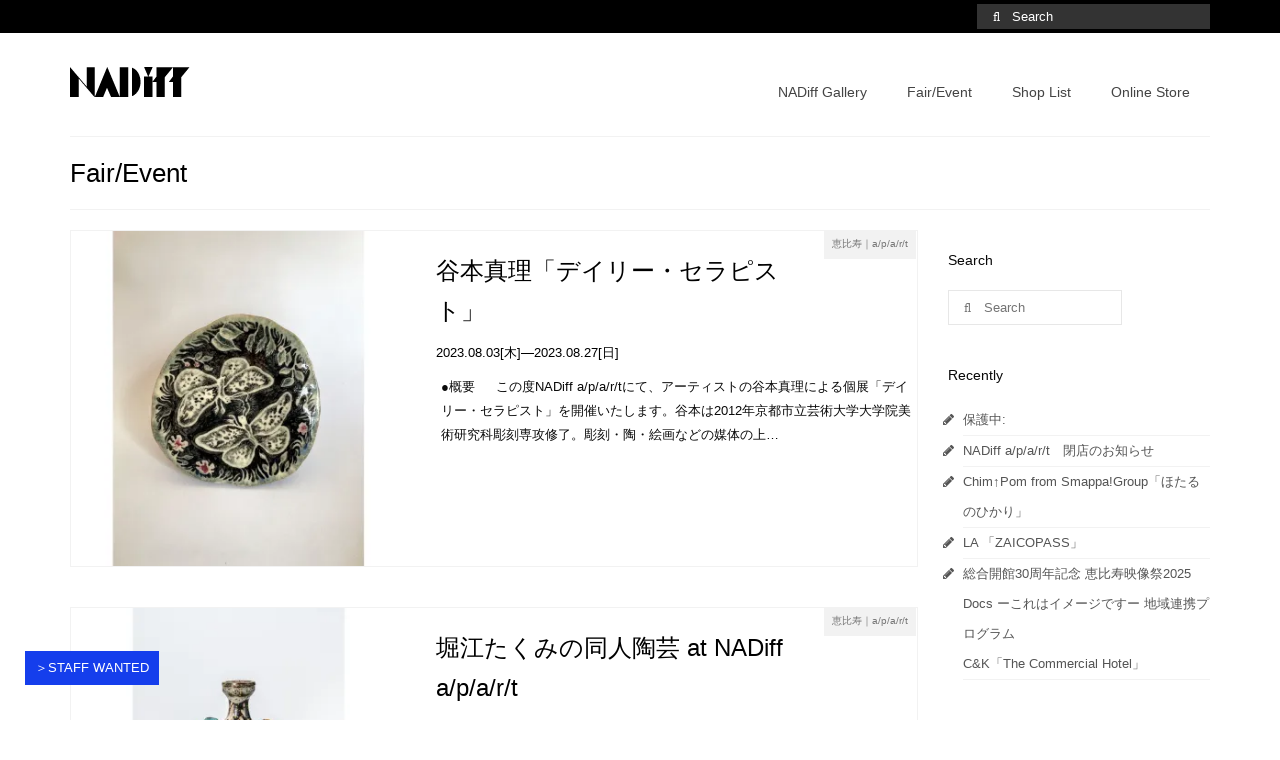

--- FILE ---
content_type: text/html; charset=UTF-8
request_url: http://www.nadiff.com/?cat=14&paged=4
body_size: 51260
content:
<!DOCTYPE html>
<!--[if lt IE 7]>      <html class="no-js lt-ie9 lt-ie8 lt-ie7" lang="ja" prefix="og: http://ogp.me/ns#"> <![endif]-->
<!--[if IE 7]>         <html class="no-js lt-ie9 lt-ie8" lang="ja" prefix="og: http://ogp.me/ns#"> <![endif]-->
<!--[if IE 8]>         <html class="no-js lt-ie9" lang="ja" prefix="og: http://ogp.me/ns#"> <![endif]-->
<!--[if gt IE 8]><!--> <html class="no-js" lang="ja" prefix="og: http://ogp.me/ns#"> <!--<![endif]-->
<head>
  <meta charset="UTF-8">
  <meta name="viewport" content="width=device-width, initial-scale=1.0">
  <meta http-equiv="X-UA-Compatible" content="IE=edge">
<!--↓外部リンク自動blank-->
<script src="https://ajax.googleapis.com/ajax/libs/jquery/1.8.1/jquery.min.js" type="text/javascript"></script>
<script type="text/javascript">  
　　jQuery(document).ready(function(){
　　　　jQuery('a[href^=http]')
　　　　.not('[href*="'+location.hostname+'"]')
　　　　.attr({target:"_blank"})
　　　　.addClass("ex_link")
　　;})  
</script>
<!--↑外部リンク自動blank-->
<link rel="stylesheet" type="text/css" href="http://www.nadiff.com/wordpress/wp-content/themes/virtue/style.css" media="all" />
  <title>Fair/Event アーカイブ - ページ 4 / 64 - NADiff</title>

<!-- This site is optimized with the Yoast SEO plugin v3.2.5 - https://yoast.com/wordpress/plugins/seo/ -->
<link rel="canonical" href="http://www.nadiff.com/?cat=14&paged=4" />
<link rel="prev" href="http://www.nadiff.com/?cat=14&#038;paged=3" />
<link rel="next" href="http://www.nadiff.com/?cat=14&#038;paged=5" />
<meta property="og:locale" content="ja_JP" />
<meta property="og:type" content="object" />
<meta property="og:title" content="Fair/Event アーカイブ - ページ 4 / 64 - NADiff" />
<meta property="og:url" content="http://www.nadiff.com/?cat=14&#038;paged=4" />
<meta property="og:site_name" content="NADiff" />
<meta name="twitter:card" content="summary" />
<meta name="twitter:title" content="Fair/Event アーカイブ - ページ 4 / 64 - NADiff" />
<!-- / Yoast SEO plugin. -->

<link rel="alternate" type="application/rss+xml" title="NADiff &raquo; フィード" href="http://www.nadiff.com/?feed=rss2" />
<link rel="alternate" type="application/rss+xml" title="NADiff &raquo; コメントフィード" href="http://www.nadiff.com/?feed=comments-rss2" />
<link rel="alternate" type="application/rss+xml" title="NADiff &raquo; Fair/Event カテゴリーのフィード" href="http://www.nadiff.com/?feed=rss2&#038;cat=14" />
		<script type="text/javascript">
			window._wpemojiSettings = {"baseUrl":"https:\/\/s.w.org\/images\/core\/emoji\/72x72\/","ext":".png","source":{"concatemoji":"http:\/\/www.nadiff.com\/wordpress\/wp-includes\/js\/wp-emoji-release.min.js?ver=4.5.2"}};
			!function(a,b,c){function d(a){var c,d,e,f=b.createElement("canvas"),g=f.getContext&&f.getContext("2d"),h=String.fromCharCode;if(!g||!g.fillText)return!1;switch(g.textBaseline="top",g.font="600 32px Arial",a){case"flag":return g.fillText(h(55356,56806,55356,56826),0,0),f.toDataURL().length>3e3;case"diversity":return g.fillText(h(55356,57221),0,0),c=g.getImageData(16,16,1,1).data,d=c[0]+","+c[1]+","+c[2]+","+c[3],g.fillText(h(55356,57221,55356,57343),0,0),c=g.getImageData(16,16,1,1).data,e=c[0]+","+c[1]+","+c[2]+","+c[3],d!==e;case"simple":return g.fillText(h(55357,56835),0,0),0!==g.getImageData(16,16,1,1).data[0];case"unicode8":return g.fillText(h(55356,57135),0,0),0!==g.getImageData(16,16,1,1).data[0]}return!1}function e(a){var c=b.createElement("script");c.src=a,c.type="text/javascript",b.getElementsByTagName("head")[0].appendChild(c)}var f,g,h,i;for(i=Array("simple","flag","unicode8","diversity"),c.supports={everything:!0,everythingExceptFlag:!0},h=0;h<i.length;h++)c.supports[i[h]]=d(i[h]),c.supports.everything=c.supports.everything&&c.supports[i[h]],"flag"!==i[h]&&(c.supports.everythingExceptFlag=c.supports.everythingExceptFlag&&c.supports[i[h]]);c.supports.everythingExceptFlag=c.supports.everythingExceptFlag&&!c.supports.flag,c.DOMReady=!1,c.readyCallback=function(){c.DOMReady=!0},c.supports.everything||(g=function(){c.readyCallback()},b.addEventListener?(b.addEventListener("DOMContentLoaded",g,!1),a.addEventListener("load",g,!1)):(a.attachEvent("onload",g),b.attachEvent("onreadystatechange",function(){"complete"===b.readyState&&c.readyCallback()})),f=c.source||{},f.concatemoji?e(f.concatemoji):f.wpemoji&&f.twemoji&&(e(f.twemoji),e(f.wpemoji)))}(window,document,window._wpemojiSettings);
		</script>
		<style type="text/css">
img.wp-smiley,
img.emoji {
	display: inline !important;
	border: none !important;
	box-shadow: none !important;
	height: 1em !important;
	width: 1em !important;
	margin: 0 .07em !important;
	vertical-align: -0.1em !important;
	background: none !important;
	padding: 0 !important;
}
</style>
<link rel='stylesheet' id='celtispack-style-css'  href='http://www.nadiff.com/wordpress/wp-content/plugins/celtispack/css/celtispack-style.css?ver=4.5.2' type='text/css' media='all' />
<link rel='stylesheet' id='flexslider-css-css'  href='http://www.nadiff.com/wordpress/wp-content/plugins/celtispack/modules/celtis-gallery-slider/flexslider_custom.css?ver=4.5.2' type='text/css' media='all' />
<link rel='stylesheet' id='kadence_theme-css'  href='http://www.nadiff.com/wordpress/wp-content/themes/virtue/assets/css/virtue.css?ver=267' type='text/css' media='all' />
<link rel='stylesheet' id='virtue_skin-css'  href='http://www.nadiff.com/wordpress/wp-content/themes/virtue/assets/css/skins/default.css' type='text/css' media='all' />
<link rel='stylesheet' id='redux-google-fonts-virtue-css'  href='http://fonts.googleapis.com/css?family=Lato%3A400%2C700&#038;ver=1741326275' type='text/css' media='all' />
<link rel='stylesheet' id='jetpack_css-css'  href='http://www.nadiff.com/wordpress/wp-content/plugins/jetpack/css/jetpack.css?ver=4.1.0' type='text/css' media='all' />
<script type='text/javascript' src='http://www.nadiff.com/wordpress/wp-includes/js/jquery/jquery.js?ver=1.12.3'></script>
<script type='text/javascript' src='http://www.nadiff.com/wordpress/wp-includes/js/jquery/jquery-migrate.min.js?ver=1.4.0'></script>
<script type='text/javascript' src='http://www.nadiff.com/wordpress/wp-content/themes/virtue/assets/js/vendor/modernizr.min.js'></script>
<link rel='https://api.w.org/' href='http://www.nadiff.com/?rest_route=/' />
<link rel="EditURI" type="application/rsd+xml" title="RSD" href="http://www.nadiff.com/wordpress/xmlrpc.php?rsd" />
<link rel="wlwmanifest" type="application/wlwmanifest+xml" href="http://www.nadiff.com/wordpress/wp-includes/wlwmanifest.xml" /> 
<meta name="generator" content="WordPress 4.5.2" />

<link rel='dns-prefetch' href='//v0.wordpress.com'>
<link rel='dns-prefetch' href='//i0.wp.com'>
<link rel='dns-prefetch' href='//i1.wp.com'>
<link rel='dns-prefetch' href='//i2.wp.com'>
<style type='text/css'>img#wpstats{display:none}</style><style type="text/css">#logo {padding-top:25px;}#logo {padding-bottom:10px;}#logo {margin-left:0px;}#logo {margin-right:0px;}#nav-main {margin-top:40px;}#nav-main {margin-bottom:10px;}.headerfont, .tp-caption {font-family:Arial, Helvetica, sans-serif;} 
  .topbarmenu ul li {font-family:;}
  #kadbreadcrumbs {font-family:Arial, Helvetica, sans-serif;}a:hover {color: #153eec;} .kad-btn-primary:hover, .login .form-row .button:hover, #payment #place_order:hover, .yith-wcan .yith-wcan-reset-navigation:hover, .widget_shopping_cart_content .checkout:hover,
.woocommerce-message .button:hover, #commentform .form-submit #submit:hover, .wpcf7 input.wpcf7-submit:hover, .widget_layered_nav_filters ul li a:hover, .cart_totals .checkout-button:hover,
.widget_layered_nav ul li.chosen a:hover, .shop_table .actions input[type=submit].checkout-button:hover, .wpcf7 input.wpcf7-back:hover, .order-actions .button:hover, input[type="submit"].button:hover, .product_item:hover .kad_add_to_cart, .product_item:hover a.button {background: #153eec;}input[type=number]::-webkit-inner-spin-button, input[type=number]::-webkit-outer-spin-button { -webkit-appearance: none; margin: 0; } input[type=number] {-moz-appearance: textfield;}.quantity input::-webkit-outer-spin-button,.quantity input::-webkit-inner-spin-button {display: none;}.product_item .product_details h5 {text-transform: none;}.product_item .product_details h5 {min-height:40px;}@media (max-width: 767px) {.kad-desktop-slider {display:none;}}body {
font-family: Helvetica,"游ゴシック体", "Yu Gothic", YuGothic, 'メイリオ',Meiryo,sans-serif !important;
}
p {
font-family: Helvetica,"游ゴシック体", "Yu Gothic", YuGothic, 'メイリオ',Meiryo,sans-serif !important;
}
li {
font-family: Helvetica,"游ゴシック体", "Yu Gothic", YuGothic, 'メイリ</style><!--[if lt IE 9]>
<script src="http://www.nadiff.com/wordpress/wp-content/themes/virtue/assets/js/vendor/respond.min.js"></script>
<![endif]-->
<link rel="icon" href="http://i2.wp.com/www.nadiff.com/wordpress/wp-content/uploads/2016/06/cropped-ec16866ec3dd0a228ac85c690cd4b1a4.png?fit=32%2C32" sizes="32x32" />
<link rel="icon" href="http://i2.wp.com/www.nadiff.com/wordpress/wp-content/uploads/2016/06/cropped-ec16866ec3dd0a228ac85c690cd4b1a4.png?fit=192%2C192" sizes="192x192" />
<link rel="apple-touch-icon-precomposed" href="http://i2.wp.com/www.nadiff.com/wordpress/wp-content/uploads/2016/06/cropped-ec16866ec3dd0a228ac85c690cd4b1a4.png?fit=180%2C180" />
<meta name="msapplication-TileImage" content="http://i2.wp.com/www.nadiff.com/wordpress/wp-content/uploads/2016/06/cropped-ec16866ec3dd0a228ac85c690cd4b1a4.png?fit=270%2C270" />

<style id="custom-css-css">.font_mincho{font-family:"游明朝体", "Yu Mincho", YuMincho, "ヒラギノ明朝 Pro", "Hiragino Mincho Pro", "MS P明朝", "MS PMincho", serif}</style>
<style type="text/css" title="dynamic-css" class="options-output">header #logo a.brand,.logofont{font-family:Lato;line-height:40px;font-weight:400;font-style:normal;font-size:32px;}.kad_tagline{font-family:Lato;line-height:20px;font-weight:400;font-style:normal;color:#444444;font-size:14px;}.product_item .product_details h5{font-family:Lato;line-height:20px;font-weight:700;font-style:normal;font-size:16px;}h1{font-family:Arial, Helvetica, sans-serif;line-height:36px;font-weight:400;font-style:normal;font-size:26px;}h2{font-family:Arial, Helvetica, sans-serif;line-height:40px;font-weight:normal;font-style:normal;font-size:32px;}h3{font-family:Arial, Helvetica, sans-serif;line-height:40px;font-weight:400;font-style:normal;color:#0a0a0a;font-size:14px;}h4{font-family:Arial, Helvetica, sans-serif;line-height:40px;font-weight:400;font-style:normal;color:#000000;font-size:16px;}h5{font-family:Lato;line-height:24px;font-weight:700;font-style:normal;font-size:18px;}body{font-family:Arial, Helvetica, sans-serif;line-height:24px;font-weight:400;font-style:normal;color:#0a0a0a;font-size:13px;}#nav-main ul.sf-menu a{line-height:18px;font-weight:400;font-style:normal;font-size:14px;}#nav-second ul.sf-menu a{line-height:22px;font-weight:400;font-style:normal;font-size:18px;}.kad-nav-inner .kad-mnav, .kad-mobile-nav .kad-nav-inner li a,.nav-trigger-case{line-height:20px;font-weight:400;font-style:normal;font-size:16px;}</style></head>  <body class="archive paged category category-fair_event category-14 paged-4 category-paged-4 wide">
    <div id="wrapper" class="container">
    <div id="kt-skip-link"><a href="#content">Skip to Main Content</a></div><!--<p class="fixed_twitter"><a href="https://twitter.com/NADiff_apart"><img src="http://www.nadiff.com/wordpress/wp-content/themes/virtue/assets/img/shared/side_twitter.png"></a></p>
<p class="fixed_facebook"><a href="https://www.facebook.com/NADiff-apart-384766371605624/"><img src="http://www.nadiff.com/wordpress/wp-content/themes/virtue/assets/img/shared/side_facebook.png"></a></p>-->

<!--↓スタッフ募集-->
<p class="fixed_staff"><a href="http://www.nadiff.com/?page_id=292">＞STAFF WANTED</a></p>
<!--↑スタッフ募集-->

<!--<p class="fixed_copy"><img src="http://www.nadiff.com/wordpress/wp-content/themes/virtue/assets/img/shared/copy.png"></p>-->

<header class="banner headerclass">
  <div id="topbar" class="topclass">
    <div class="container">
      <div class="row">
        <div class="col-md-6 col-sm-6 kad-topbar-left">
          <div class="topbarmenu clearfix">
                                  <div class="topbar_social">
              <ul>
                <li><a href="" target="_self" title="" data-toggle="tooltip" data-placement="bottom" data-original-title=""><i class=""></i></a></li>              </ul>
            </div>
                    </div>
        </div><!-- close col-md-6 --> 
        <div class="col-md-6 col-sm-6 kad-topbar-right">
          <div id="topbar-search" class="topbar-widget">
            <form role="search" method="get" id="searchform" class="form-search" action="http://www.nadiff.com/">
  <label class="hide" for="s">Search for:</label>
  <input type="text" value="" name="s" id="s" class="search-query" placeholder="Search">
  <button type="submit" id="searchsubmit" class="search-icon"><i class="icon-search"></i></button>
</form>        </div>
        </div> <!-- close col-md-6-->
      </div> <!-- Close Row -->
    </div> <!-- Close Container -->
  </div><div class="container">
  <div class="row">
      <div class="col-md-4 clearfix kad-header-left">
            <div id="logo" class="logocase">
              <a class="brand logofont" href="http://www.nadiff.com/">
                                  <div id="thelogo">
                    <img src="http://www.nadiff.com/wordpress/wp-content/uploads/2016/05/logo.png" alt="NADiff" class="kad-standard-logo" />
                                      </div>
                              </a>
                         </div> <!-- Close #logo -->
       </div><!-- close logo span -->
                <div class="col-md-8 kad-header-right">
           <nav id="nav-main" class="clearfix">
              <ul id="menu-navi" class="sf-menu"><li  class="menu-nadiff-gallery menu-item-490"><a href="http://www.nadiff.com/?cat=16">NADiff Gallery</a></li>
<li  class="menu-fairevent current-menu-item menu-item-25"><a href="http://www.nadiff.com/?cat=14">Fair/Event</a></li>
<li  class="menu-shop-list menu-item-256"><a href="http://www.nadiff.com/?page_id=219">Shop List</a></li>
<li  class="menu-online-store menu-item-25229"><a href="http://www.nadiff-online.com/">Online Store</a></li>
</ul>           </nav> 
          </div> <!-- Close menuclass-->
               
    </div> <!-- Close Row -->
               <div id="mobile-nav-trigger" class="nav-trigger">
              <button class="nav-trigger-case mobileclass collapsed" data-toggle="collapse" data-target=".kad-nav-collapse">
                <span class="kad-navbtn"><i class="icon-reorder"></i></span>
                <span class="kad-menu-name">Menu</span>
              </button>
            </div>
            <div id="kad-mobile-nav" class="kad-mobile-nav">
              <div class="kad-nav-inner mobileclass">
                <div class="kad-nav-collapse">
                <ul id="menu-navi-1" class="kad-mnav"><li  class="menu-nadiffgallery menu-item-490"><a href="http://www.nadiff.com/?cat=16">NADiff Gallery</a></li>
<li  class="menu-fairevent current-menu-item menu-item-25"><a href="http://www.nadiff.com/?cat=14">Fair/Event</a></li>
<li  class="menu-shoplist menu-item-256"><a href="http://www.nadiff.com/?page_id=219">Shop List</a></li>
<li  class="menu-onlinestore menu-item-25229"><a href="http://www.nadiff-online.com/">Online Store</a></li>
</ul>               </div>
            </div>
          </div>   
   
</div> <!-- Close Container -->
  </header>      <div class="wrap contentclass" role="document">

      
<div id="pageheader" class="titleclass">
  <div class="container">
    <div class="page-header">
	<h1 class="entry-title" itemprop="name">
		Fair/Event	</h1>
   	<p class="subtitle"> </p></div>  </div><!--container-->
</div><!--titleclass-->

<div id="content" class="container">
  <div class="row">
            <div class="main col-lg-9 col-md-8  postlist" role="main">
    
    
                    <article id="post-30819" class="post-30819 post type-post status-publish format-standard has-post-thumbnail hentry category-fair_event category-apart" itemscope="" itemtype="http://schema.org/BlogPosting">
                      <div class="row">
                                                          <div class="col-md-5">
                                    <div class="imghoverclass img-margin-center">
                                        <a href="http://www.nadiff.com/?p=30819" title="谷本真理「デイリー・セラピスト」">
                                            <img src="http://i1.wp.com/www.nadiff.com/wordpress/wp-content/uploads/2023/07/tanimoto1.jpg?fit=1600%2C1600&#038;resize=365%2C365" alt="谷本真理「デイリー・セラピスト」" itemprop="image"  class="iconhover" style="display:block;">
                                        </a> 
                                     </div>
                                 </div>
                                                      
                      <div class="col-md-7 postcontent">
                          <div class="postmeta updated color_gray">
      <div class="postdate bg-lightgray headerfont" itemprop="datePublished">
      
      恵比寿｜a/p/a/r/t    </div>
</div> 
                          <header>
                              <a href="http://www.nadiff.com/?p=30819"><h2 class="entry-title" itemprop="name headline">谷本真理「デイリー・セラピスト」</h2></a>
                               <div class="subhead">
    <span class="postauthortop author vcard">
    <span itemprop="author">
2023.08.03[木]—2023.08.27[日]</div>    
                          </header>
                          <div class="entry-content" itemprop="articleBody">
                              <p>●概要 　 この度NADiff a/p/a/r/tにて、アーティストの谷本真理による個展「デイリー・セラピスト」を開催いたします。谷本は2012年京都市立芸術大学大学院美術研究科彫刻専攻修了。彫刻・陶・絵画などの媒体の上&hellip;</p>
                          </div>
                          <footer>
                                                        </footer>
                        </div><!-- Text size -->
                  </div><!-- row-->
              </article> <!-- Article -->                <article id="post-30645" class="post-30645 post type-post status-publish format-standard has-post-thumbnail hentry category-fair_event category-apart" itemscope="" itemtype="http://schema.org/BlogPosting">
                      <div class="row">
                                                          <div class="col-md-5">
                                    <div class="imghoverclass img-margin-center">
                                        <a href="http://www.nadiff.com/?p=30645" title="堀江たくみの同人陶芸 at NADiff a/p/a/r/t">
                                            <img src="http://i0.wp.com/www.nadiff.com/wordpress/wp-content/uploads/2023/06/c08cc35b9a3012da27474934ef6623bc.jpg?fit=1200%2C1200&#038;resize=365%2C365" alt="堀江たくみの同人陶芸 at NADiff a/p/a/r/t" itemprop="image"  class="iconhover" style="display:block;">
                                        </a> 
                                     </div>
                                 </div>
                                                      
                      <div class="col-md-7 postcontent">
                          <div class="postmeta updated color_gray">
      <div class="postdate bg-lightgray headerfont" itemprop="datePublished">
      
      恵比寿｜a/p/a/r/t    </div>
</div> 
                          <header>
                              <a href="http://www.nadiff.com/?p=30645"><h2 class="entry-title" itemprop="name headline">堀江たくみの同人陶芸 at NADiff a/p/a/r/t</h2></a>
                               <div class="subhead">
    <span class="postauthortop author vcard">
    <span itemprop="author">
2023.07.06[木]—2023.07.30[日]</div>    
                          </header>
                          <div class="entry-content" itemprop="articleBody">
                              <p>●概要 　 この度、NADiff a/p/a/r/t店内にて陶芸家・堀江たくみによる展示を開催いたします。2012年に金沢美術工芸大学修士課程美術工芸研究科を修了し、現在は金沢を拠点に制作活動を行っています。堀江の作品は&hellip;</p>
                          </div>
                          <footer>
                                                        </footer>
                        </div><!-- Text size -->
                  </div><!-- row-->
              </article> <!-- Article -->                <article id="post-30629" class="post-30629 post type-post status-publish format-standard has-post-thumbnail hentry category-fair_event category-apart" itemscope="" itemtype="http://schema.org/BlogPosting">
                      <div class="row">
                                                          <div class="col-md-5">
                                    <div class="imghoverclass img-margin-center">
                                        <a href="http://www.nadiff.com/?p=30629" title="UAMOU mini Exhibition &#8211; 太陽と月の記憶 &#8211;">
                                            <img src="http://i2.wp.com/www.nadiff.com/wordpress/wp-content/uploads/2023/06/uamou-s-m-mainSQ.jpg?fit=1200%2C1200&#038;resize=365%2C365" alt="UAMOU mini Exhibition &#8211; 太陽と月の記憶 &#8211;" itemprop="image"  class="iconhover" style="display:block;">
                                        </a> 
                                     </div>
                                 </div>
                                                      
                      <div class="col-md-7 postcontent">
                          <div class="postmeta updated color_gray">
      <div class="postdate bg-lightgray headerfont" itemprop="datePublished">
      
      恵比寿｜a/p/a/r/t    </div>
</div> 
                          <header>
                              <a href="http://www.nadiff.com/?p=30629"><h2 class="entry-title" itemprop="name headline">UAMOU mini Exhibition &#8211; 太陽と月の記憶 &#8211;</h2></a>
                               <div class="subhead">
    <span class="postauthortop author vcard">
    <span itemprop="author">
2023.07.08[土]—2023.07.30[日]</div>    
                          </header>
                          <div class="entry-content" itemprop="articleBody">
                              <p>●Information 　 この度NADiff a/p/a/r/tにて、太陽と月を題材にした「UAMOU mini Exhibition &#8211; 太陽と月の記憶 -」を開催いたします。高木綾子が生み出すUAMO&hellip;</p>
                          </div>
                          <footer>
                                                        </footer>
                        </div><!-- Text size -->
                  </div><!-- row-->
              </article> <!-- Article -->                <article id="post-30511" class="post-30511 post type-post status-publish format-standard has-post-thumbnail hentry category-fair_event category-apart" itemscope="" itemtype="http://schema.org/BlogPosting">
                      <div class="row">
                                                          <div class="col-md-5">
                                    <div class="imghoverclass img-margin-center">
                                        <a href="http://www.nadiff.com/?p=30511" title="opnner popup  &#8220;Notes&#8221;">
                                            <img src="http://i0.wp.com/www.nadiff.com/wordpress/wp-content/uploads/2023/06/opnner01-2.jpg?fit=1600%2C1600&#038;resize=365%2C365" alt="opnner popup  &#8220;Notes&#8221;" itemprop="image"  class="iconhover" style="display:block;">
                                        </a> 
                                     </div>
                                 </div>
                                                      
                      <div class="col-md-7 postcontent">
                          <div class="postmeta updated color_gray">
      <div class="postdate bg-lightgray headerfont" itemprop="datePublished">
      
      恵比寿｜a/p/a/r/t    </div>
</div> 
                          <header>
                              <a href="http://www.nadiff.com/?p=30511"><h2 class="entry-title" itemprop="name headline">opnner popup  &#8220;Notes&#8221;</h2></a>
                               <div class="subhead">
    <span class="postauthortop author vcard">
    <span itemprop="author">
2023.06.15[木]—2023.06.25[日]</div>    
                          </header>
                          <div class="entry-content" itemprop="articleBody">
                              <p>　　 ●Information 　 この度NADiff a/p/a/r/tでは、タトゥーシールブランド・opnnerによるpopup &#8220;Notes&#8221;を開催いたします。 Kaho Iwayaが201&hellip;</p>
                          </div>
                          <footer>
                                                        </footer>
                        </div><!-- Text size -->
                  </div><!-- row-->
              </article> <!-- Article -->                <article id="post-30556" class="post-30556 post type-post status-publish format-standard has-post-thumbnail hentry category-fair_event category-apart category-windowgallery" itemscope="" itemtype="http://schema.org/BlogPosting">
                      <div class="row">
                                                          <div class="col-md-5">
                                    <div class="imghoverclass img-margin-center">
                                        <a href="http://www.nadiff.com/?p=30556" title="「ブックマート川太郎」＠NADiff a/p/a/r/t">
                                            <img src="http://i2.wp.com/www.nadiff.com/wordpress/wp-content/uploads/2023/06/37c226adc15877b3aa6a07e52d235b0f.jpg?fit=1024%2C1024&#038;resize=365%2C365" alt="「ブックマート川太郎」＠NADiff a/p/a/r/t" itemprop="image"  class="iconhover" style="display:block;">
                                        </a> 
                                     </div>
                                 </div>
                                                      
                      <div class="col-md-7 postcontent">
                          <div class="postmeta updated color_gray">
      <div class="postdate bg-lightgray headerfont" itemprop="datePublished">
      
      恵比寿｜a/p/a/r/t恵比寿｜NADiff Window Gallery    </div>
</div> 
                          <header>
                              <a href="http://www.nadiff.com/?p=30556"><h2 class="entry-title" itemprop="name headline">「ブックマート川太郎」＠NADiff a/p/a/r/t</h2></a>
                               <div class="subhead">
    <span class="postauthortop author vcard">
    <span itemprop="author">
2023.06.23[金]—2023.07.02[日]</div>    
                          </header>
                          <div class="entry-content" itemprop="articleBody">
                              <p>　 ●概要 　 この度NADiff a/p/a/r/tにて、「ブックマート川太郎」の店内ポップアップを開催いたします。 「ブックマート川太郎」は小説家の太田靖久による、書店などで展開している店舗内店舗の屋号です。これまで&hellip;</p>
                          </div>
                          <footer>
                                                        </footer>
                        </div><!-- Text size -->
                  </div><!-- row-->
              </article> <!-- Article -->                <article id="post-30513" class="post-30513 post type-post status-publish format-standard has-post-thumbnail hentry category-fair_event category-apart category-windowgallery" itemscope="" itemtype="http://schema.org/BlogPosting">
                      <div class="row">
                                                          <div class="col-md-5">
                                    <div class="imghoverclass img-margin-center">
                                        <a href="http://www.nadiff.com/?p=30513" title="NADiff Window Gallery vol.91&lt;br&gt;金川晋吾『長い間』刊行記念 「2022年7月-10月/Self-Portraits」">
                                            <img src="http://i2.wp.com/www.nadiff.com/wordpress/wp-content/uploads/2023/06/1ae084a49ba9183cd52c651f795e3562.jpg?fit=1600%2C1600&#038;resize=365%2C365" alt="NADiff Window Gallery vol.91&lt;br&gt;金川晋吾『長い間』刊行記念 「2022年7月-10月/Self-Portraits」" itemprop="image"  class="iconhover" style="display:block;">
                                        </a> 
                                     </div>
                                 </div>
                                                      
                      <div class="col-md-7 postcontent">
                          <div class="postmeta updated color_gray">
      <div class="postdate bg-lightgray headerfont" itemprop="datePublished">
      
      恵比寿｜a/p/a/r/t恵比寿｜NADiff Window Gallery    </div>
</div> 
                          <header>
                              <a href="http://www.nadiff.com/?p=30513"><h2 class="entry-title" itemprop="name headline">NADiff Window Gallery vol.91<br>金川晋吾『長い間』刊行記念 「2022年7月-10月/Self-Portraits」</h2></a>
                               <div class="subhead">
    <span class="postauthortop author vcard">
    <span itemprop="author">
2023.06.15[木]—2023.07.02[日]</div>    
                          </header>
                          <div class="entry-content" itemprop="articleBody">
                              <p>&nbsp; ●概要 NADiff a/p/a/r/tでは、NADiff Window Galleryと店内にて、金川晋吾『長い間』刊行記念 「2022年7月-10月/Self-Portraits」を開催いたします。 1&hellip;</p>
                          </div>
                          <footer>
                                                        </footer>
                        </div><!-- Text size -->
                  </div><!-- row-->
              </article> <!-- Article -->                <article id="post-30468" class="post-30468 post type-post status-publish format-standard has-post-thumbnail hentry category-fair_event category-apart" itemscope="" itemtype="http://schema.org/BlogPosting">
                      <div class="row">
                                                          <div class="col-md-5">
                                    <div class="imghoverclass img-margin-center">
                                        <a href="http://www.nadiff.com/?p=30468" title="中島あかね「トレースと水」">
                                            <img src="http://i2.wp.com/www.nadiff.com/wordpress/wp-content/uploads/2023/05/230512_nakajima-1S_thumb.jpg?fit=1191%2C1191&#038;resize=365%2C365" alt="中島あかね「トレースと水」" itemprop="image"  class="iconhover" style="display:block;">
                                        </a> 
                                     </div>
                                 </div>
                                                      
                      <div class="col-md-7 postcontent">
                          <div class="postmeta updated color_gray">
      <div class="postdate bg-lightgray headerfont" itemprop="datePublished">
      
      恵比寿｜a/p/a/r/t    </div>
</div> 
                          <header>
                              <a href="http://www.nadiff.com/?p=30468"><h2 class="entry-title" itemprop="name headline">中島あかね「トレースと水」</h2></a>
                               <div class="subhead">
    <span class="postauthortop author vcard">
    <span itemprop="author">
2023.05.18[木]—2023.06.04[日]</div>    
                          </header>
                          <div class="entry-content" itemprop="articleBody">
                              <p>　 ●Information 　 この度NADiff a/p/a/r/tにて、イラストレーター・中島あかねの展示「トレースと水」を開催いたします。1992年生まれの中島あかねは武蔵野美術大学視覚伝達デザイン学科を卒業し、&hellip;</p>
                          </div>
                          <footer>
                                                        </footer>
                        </div><!-- Text size -->
                  </div><!-- row-->
              </article> <!-- Article -->                <article id="post-30375" class="post-30375 post type-post status-publish format-standard has-post-thumbnail hentry category-fair_event category-apart category-windowgallery" itemscope="" itemtype="http://schema.org/BlogPosting">
                      <div class="row">
                                                          <div class="col-md-5">
                                    <div class="imghoverclass img-margin-center">
                                        <a href="http://www.nadiff.com/?p=30375" title="NADiff Window Gallery vol.90 &lt;br&gt;石塚俊「LOOSE END」">
                                            <img src="http://i0.wp.com/www.nadiff.com/wordpress/wp-content/uploads/2023/05/8b943bb3cbe061b38a2fa2beed93441d.jpg?fit=1500%2C1500&#038;resize=365%2C365" alt="NADiff Window Gallery vol.90 &lt;br&gt;石塚俊「LOOSE END」" itemprop="image"  class="iconhover" style="display:block;">
                                        </a> 
                                     </div>
                                 </div>
                                                      
                      <div class="col-md-7 postcontent">
                          <div class="postmeta updated color_gray">
      <div class="postdate bg-lightgray headerfont" itemprop="datePublished">
      
      恵比寿｜a/p/a/r/t恵比寿｜NADiff Window Gallery    </div>
</div> 
                          <header>
                              <a href="http://www.nadiff.com/?p=30375"><h2 class="entry-title" itemprop="name headline">NADiff Window Gallery vol.90 <br>石塚俊「LOOSE END」</h2></a>
                               <div class="subhead">
    <span class="postauthortop author vcard">
    <span itemprop="author">
2023.05.11[木]—2023.06.04[日]</div>    
                          </header>
                          <div class="entry-content" itemprop="articleBody">
                              <p>●Information この度、NADiff Window Galleryにて、グラフィックデザイナー・石塚俊による個展を開催いたします。 本展は、今年石塚が受賞したJAGDA新人賞の受賞展に際してつくられた図録／作品&hellip;</p>
                          </div>
                          <footer>
                                                        </footer>
                        </div><!-- Text size -->
                  </div><!-- row-->
              </article> <!-- Article -->                <article id="post-30339" class="post-30339 post type-post status-publish format-standard has-post-thumbnail hentry category-fair_event category-gallery-2 category-apart category-gallery" itemscope="" itemtype="http://schema.org/BlogPosting">
                      <div class="row">
                                                          <div class="col-md-5">
                                    <div class="imghoverclass img-margin-center">
                                        <a href="http://www.nadiff.com/?p=30339" title="梅津庸一 個展 &lt;br&gt;プレス機の前で会いましょう &lt;br&gt;版画物語&lt;br&gt;作家と工人のランデヴー">
                                            <img src="http://i2.wp.com/www.nadiff.com/wordpress/wp-content/uploads/2023/05/910b276c0c82c182efa91cfb92b929b3.jpg?fit=1500%2C1500&#038;resize=365%2C365" alt="梅津庸一 個展 &lt;br&gt;プレス機の前で会いましょう &lt;br&gt;版画物語&lt;br&gt;作家と工人のランデヴー" itemprop="image"  class="iconhover" style="display:block;">
                                        </a> 
                                     </div>
                                 </div>
                                                      
                      <div class="col-md-7 postcontent">
                          <div class="postmeta updated color_gray">
      <div class="postdate bg-lightgray headerfont" itemprop="datePublished">
      
      恵比寿｜a/p/a/r/t恵比寿｜NADiff Gallery    </div>
</div> 
                          <header>
                              <a href="http://www.nadiff.com/?p=30339"><h2 class="entry-title" itemprop="name headline">梅津庸一 個展 <br>プレス機の前で会いましょう <br>版画物語<br>作家と工人のランデヴー</h2></a>
                               <div class="subhead">
    <span class="postauthortop author vcard">
    <span itemprop="author">
2023.05.19[金]—2023.06.11[日]</div>    
                          </header>
                          <div class="entry-content" itemprop="articleBody">
                              <p>　 この度NADiff a/p/a/r/tでは、梅津庸一の個展「プレス機の前で会いましょう　版画物語　作家と工人のランデヴー」を開催いたします。 梅津庸一は「美術とはなにか？」という根本的な問いに様々な角度からアプローチ&hellip;</p>
                          </div>
                          <footer>
                                                        </footer>
                        </div><!-- Text size -->
                  </div><!-- row-->
              </article> <!-- Article -->                <article id="post-30308" class="post-30308 post type-post status-publish format-standard has-post-thumbnail hentry category-fair_event category-apart" itemscope="" itemtype="http://schema.org/BlogPosting">
                      <div class="row">
                                                          <div class="col-md-5">
                                    <div class="imghoverclass img-margin-center">
                                        <a href="http://www.nadiff.com/?p=30308" title="野内俊裕  Re リリースライブ">
                                            <img src="http://i0.wp.com/www.nadiff.com/wordpress/wp-content/uploads/2023/04/rere.jpg?fit=750%2C750&#038;resize=365%2C365" alt="野内俊裕  Re リリースライブ" itemprop="image"  class="iconhover" style="display:block;">
                                        </a> 
                                     </div>
                                 </div>
                                                      
                      <div class="col-md-7 postcontent">
                          <div class="postmeta updated color_gray">
      <div class="postdate bg-lightgray headerfont" itemprop="datePublished">
      
      恵比寿｜a/p/a/r/t    </div>
</div> 
                          <header>
                              <a href="http://www.nadiff.com/?p=30308"><h2 class="entry-title" itemprop="name headline">野内俊裕  Re リリースライブ</h2></a>
                               <div class="subhead">
    <span class="postauthortop author vcard">
    <span itemprop="author">
2023.05.04[木]</div>    
                          </header>
                          <div class="entry-content" itemprop="articleBody">
                              <p>出　演：野内俊裕 共　演：カラトユカリ、 S/S/A/W 日　時：2023年5月4日[木・祝] 19:00－20:30（開場 18:45） ※イベント当日の店舗営業は18時までとさせていただきます。 会　場：NADiff&hellip;</p>
                          </div>
                          <footer>
                                                        </footer>
                        </div><!-- Text size -->
                  </div><!-- row-->
              </article> <!-- Article --><div class="wp-pagenavi"><a class="prev page-numbers" href="http://www.nadiff.com/?cat=14&#038;paged=3">«</a>
<a class='page-numbers' href='http://www.nadiff.com/?cat=14&#038;paged=1'>1</a>
<a class='page-numbers' href='http://www.nadiff.com/?cat=14&#038;paged=2'>2</a>
<a class='page-numbers' href='http://www.nadiff.com/?cat=14&#038;paged=3'>3</a>
<span class='page-numbers current'>4</span>
<a class='page-numbers' href='http://www.nadiff.com/?cat=14&#038;paged=5'>5</a>
<a class='page-numbers' href='http://www.nadiff.com/?cat=14&#038;paged=6'>6</a>
<a class='page-numbers' href='http://www.nadiff.com/?cat=14&#038;paged=7'>7</a>
<span class="page-numbers dots">&hellip;</span>
<a class='page-numbers' href='http://www.nadiff.com/?cat=14&#038;paged=64'>64</a>
<a class="next page-numbers" href="http://www.nadiff.com/?cat=14&#038;paged=5">»</a></div>
    </div><!-- /.main -->            
                      <aside class="col-lg-3 col-md-4 kad-sidebar" role="complementary">
              <div class="sidebar">
                <section id="search-2" class="widget-1 widget-first widget widget_search"><div class="widget-inner"><h3>Search</h3><form role="search" method="get" id="searchform" class="form-search" action="http://www.nadiff.com/">
  <label class="hide" for="s">Search for:</label>
  <input type="text" value="" name="s" id="s" class="search-query" placeholder="Search">
  <button type="submit" id="searchsubmit" class="search-icon"><i class="icon-search"></i></button>
</form></div></section>		<section id="recent-posts-3" class="widget-2 widget widget_recent_entries"><div class="widget-inner">		<h3>Recently</h3>		<ul>
					<li>
				<a href="http://www.nadiff.com/?p=32506">保護中:</a>
						</li>
					<li>
				<a href="http://www.nadiff.com/?p=32496">NADiff a/p/a/r/t　閉店のお知らせ</a>
						</li>
					<li>
				<a href="http://www.nadiff.com/?p=32451">Chim↑Pom from Smappa!Group「ほたるのひかり」</a>
						</li>
					<li>
				<a href="http://www.nadiff.com/?p=32410">LA 「ZAICOPASS」</a>
						</li>
					<li>
				<a href="http://www.nadiff.com/?p=32388">総合開館30周年記念 恵比寿映像祭2025 Docs ーこれはイメージですー 地域連携プログラム<br>C&#038;K「The Commercial Hotel」</a>
						</li>
				</ul>
		</div></section>		<section id="categories-2" class="widget-3 widget-last widget widget_categories"><div class="widget-inner"><h3>Category</h3>		<ul>
	<li class="cat-item cat-item-14 current-cat"><a href="http://www.nadiff.com/?cat=14" >Fair/Event</a>
</li>
	<li class="cat-item cat-item-16"><a href="http://www.nadiff.com/?cat=16" >Gallery</a>
</li>
	<li class="cat-item cat-item-15"><a href="http://www.nadiff.com/?cat=15" >Location</a>
</li>
	<li class="cat-item cat-item-12"><a href="http://www.nadiff.com/?cat=12" >News</a>
</li>
	<li class="cat-item cat-item-2"><a href="http://www.nadiff.com/?cat=2" >Now</a>
</li>
	<li class="cat-item cat-item-1"><a href="http://www.nadiff.com/?cat=1" >恵比寿｜a/p/a/r/t</a>
</li>
	<li class="cat-item cat-item-4"><a href="http://www.nadiff.com/?cat=4" >恵比寿｜NADiff Gallery</a>
</li>
	<li class="cat-item cat-item-9"><a href="http://www.nadiff.com/?cat=9" >恵比寿｜NADiff Window Gallery</a>
</li>
	<li class="cat-item cat-item-8"><a href="http://www.nadiff.com/?cat=8" >恵比寿｜x10</a>
</li>
	<li class="cat-item cat-item-11"><a href="http://www.nadiff.com/?cat=11" >水戸｜Contrepoint</a>
</li>
	<li class="cat-item cat-item-7"><a href="http://www.nadiff.com/?cat=7" >清澄白河｜contemporary</a>
</li>
	<li class="cat-item cat-item-6"><a href="http://www.nadiff.com/?cat=6" >渋谷｜modern</a>
</li>
		</ul>
</div></section>              </div><!-- /.sidebar -->
            </aside><!-- /aside -->
                    </div><!-- /.row-->
        </div><!-- /.content -->
      </div><!-- /.wrap -->
      <footer id="containerfooter" class="footerclass" role="contentinfo">
  <div class="container">
<h3 class="hometitle">SHOP LIST</h3>

<!--ショップリストPC用ここから-->
<ul class="footer_shop">
<!--<li class="shop_list"><a href="http://www.nadiff.com/?page_id=152"><img src="http://www.nadiff.com/wordpress/wp-content/themes/virtue/assets/img/shared/footer_logo_ap.png"></a><br>
恵比寿・本店</li>-->
<li class="shop_list"><a href="http://www.nadiff.com/?page_id=198"><img src="http://www.nadiff.com/wordpress/wp-content/themes/virtue/assets/img/shared/footer_logo_x10.png"></a><br>
恵比寿・東京都写真美術館</li>
<!--<li class="shop_list"><a href="http://www.nadiff.com/?page_id=166"><img src="http://www.nadiff.com/wordpress/wp-content/themes/virtue/assets/img/shared/footer_logo_md.png"></a><br>
渋谷・Bunkamura</li>-->
<p class="shop_list_br"><br /></p>
<li class="shop_list"><a href="http://www.nadiff.com/?page_id=180"><img src="http://www.nadiff.com/wordpress/wp-content/themes/virtue/assets/img/shared/footer_logo_nc.png"></a><br>
清澄白河・東京都現代美術館</li>
<!--<li class="shop_list"><a href="http://www.nadiff.com/?page_id=208"><img src="http://www.nadiff.com/wordpress/wp-content/themes/virtue/assets/img/shared/footer_logo_cp.png"></a><br>
水戸・水戸芸術館</li>
<li class="shop_list"><a href="http://www.nadiff.com/?page_id=213"><img src="http://www.nadiff.com/wordpress/wp-content/themes/virtue/assets/img/shared/footer_logo_aichi.png"></a><br>
名古屋・愛知芸術文化センター</li>
<li class="shop_list"><a href="http://www.nadiff.com/?page_id=73"><img src="http://www.nadiff.com/wordpress/wp-content/themes/virtue/assets/img/shared/footer_logo_dc.png"></a><br>
銀座・ソニービル</li>-->
</ul>
<!--ショップリストPC用ここまで-->

<!--ショップリストSP用ここから-->
<ul class="footer_shop_sp">
<li class="shop_list_sp_left"><a href="http://www.nadiff.com/?page_id=198"><img src="http://www.nadiff.com/wordpress/wp-content/themes/virtue/assets/img/shared/footer_logo_x10.png"></a><br><br>
恵比寿・東京都写真美術館<br><br></li>
<li class="shop_list_sp_right"><a href="http://www.nadiff.com/?page_id=180"><img src="http://www.nadiff.com/wordpress/wp-content/themes/virtue/assets/img/shared/footer_logo_nc.png"></a><br><br>
清澄白河・東京都現代美術館<br><br></li>
</ul>

<!--<ul class="footer_shop_sp">
<li class="shop_list_sp_left"><a href="http://www.nadiff.com/?page_id=213"><img src="http://www.nadiff.com/wordpress/wp-content/themes/virtue/assets/img/shared/footer_logo_aichi.png"></a><br><br>
名古屋・愛知芸術文化センター<br><br></li>
<li class="shop_list_sp_right"><a href="http://www.nadiff.com/?page_id=73"><img src="http://www.nadiff.com/wordpress/wp-content/themes/virtue/assets/img/shared/footer_logo_dc.png"></a><br><br>
銀座・ソニービル<br><br></li>
</ul>-->
<ul class="footer_shop_sp">
</ul>

<!--ショップリストSP用ここまで-->

<!--フッターナビPC用ここから-->
<ul class="footer_navi">
<li class="fnavi_list"><a href="http://www.nadiff.com/?page_id=271">&gt; サポーターズ・カード</a></li>
<li class="fnavi_list"><a href="https://secure.shop-pro.jp/?mode=mailmaga&shop_id=PA01238882">&gt; メールニュース</a></li>
<li class="fnavi_list"><a href="http://www.nadiff.com/?page_id=334">&gt; 本のコーディネート</a></li>
<li class="fnavi_list"><a href="http://www.nadiff.com/?page_id=292">&gt; スタッフ募集</a></li>
<li class="fnavi_list"><a href="http://www.nadiff.com/?page_id=328">&gt; 運営会社</a></li>
<li class="fnavi_list"><a href="mailto:nadiff_online@ccc.co.jp">&gt; お問い合わせ</a></li>
</ul>
<!--フッターナビPC用ここまで-->

<!--フッターナビSP用ここから-->
<ul class="footer_navi_sp">
<li class="fnavi_list_sp"><a href="http://www.nadiff.com/?page_id=271">&gt; サポーターズ・カード</a></li>
<li class="fnavi_list_sp"><a href="https://secure.shop-pro.jp/?mode=mailmaga&shop_id=PA01238882">&gt; メールニュース</a></li>
<li class="fnavi_list_sp"><a href="http://www.nadiff.com/?page_id=334">&gt; 本のコーディネート</a></li>
<li class="fnavi_list_sp"><a href="http://www.nadiff.com/?page_id=292">&gt; スタッフ募集</a></li>
<li class="fnavi_list_sp"><a href="http://www.nadiff.com/?page_id=328">&gt; 運営会社</a></li>
<li class="fnavi_list_sp"><a href="mailto:nadiff_online@ccc.co.jp">&gt; お問い合わせ</a></li>
</ul>
<!--フッターナビSP用ここまで-->

<p class="fixed_copy_sp"><!--Copyright © 2007 New Art Diffusion Co., Ltd. All Rights Reserved.--></p>


  	<div class="row">
  								        			        </div>
        <div class="footercredits clearfix">
    		
    		        	
    	</div>

  </div>

</footer>

	<div style="display:none">
	</div>
<script type='text/javascript' src='http://www.nadiff.com/wordpress/wp-content/plugins/celtispack/modules/celtis-gallery-slider/jquery.flexslider_custom.js'></script>
<script type='text/javascript' src='http://www.nadiff.com/wordpress/wp-content/plugins/jetpack/modules/photon/photon.js?ver=20130122'></script>
<script type='text/javascript' src='http://s0.wp.com/wp-content/js/devicepx-jetpack.js?ver=202605'></script>
<script type='text/javascript' src='http://s.gravatar.com/js/gprofiles.js?ver=2026Janaa'></script>
<script type='text/javascript'>
/* <![CDATA[ */
var WPGroHo = {"my_hash":""};
/* ]]> */
</script>
<script type='text/javascript' src='http://www.nadiff.com/wordpress/wp-content/plugins/jetpack/modules/wpgroho.js?ver=4.5.2'></script>
<script type='text/javascript' src='http://www.nadiff.com/wordpress/wp-includes/js/masonry.min.js?ver=3.1.2'></script>
<script type='text/javascript' src='http://www.nadiff.com/wordpress/wp-content/themes/virtue/assets/js/min/plugins-min.js?ver=267'></script>
<script type='text/javascript' src='http://www.nadiff.com/wordpress/wp-content/themes/virtue/assets/js/main.js?ver=267'></script>
<script type='text/javascript' src='http://www.nadiff.com/wordpress/wp-includes/js/wp-embed.min.js?ver=4.5.2'></script>
<script type='text/javascript' src='http://stats.wp.com/e-202605.js' async defer></script>
<script type='text/javascript'>
	_stq = window._stq || [];
	_stq.push([ 'view', {v:'ext',j:'1:4.1.0',blog:'113805549',post:'0',tz:'9',srv:'www.nadiff.com'} ]);
	_stq.push([ 'clickTrackerInit', '113805549', '0' ]);
</script>
<!-- Celtispack version 2.0.1 Page generated info 86 queries 0.734 seconds -->    </div><!--Wrapper-->
  </body>
</html>
